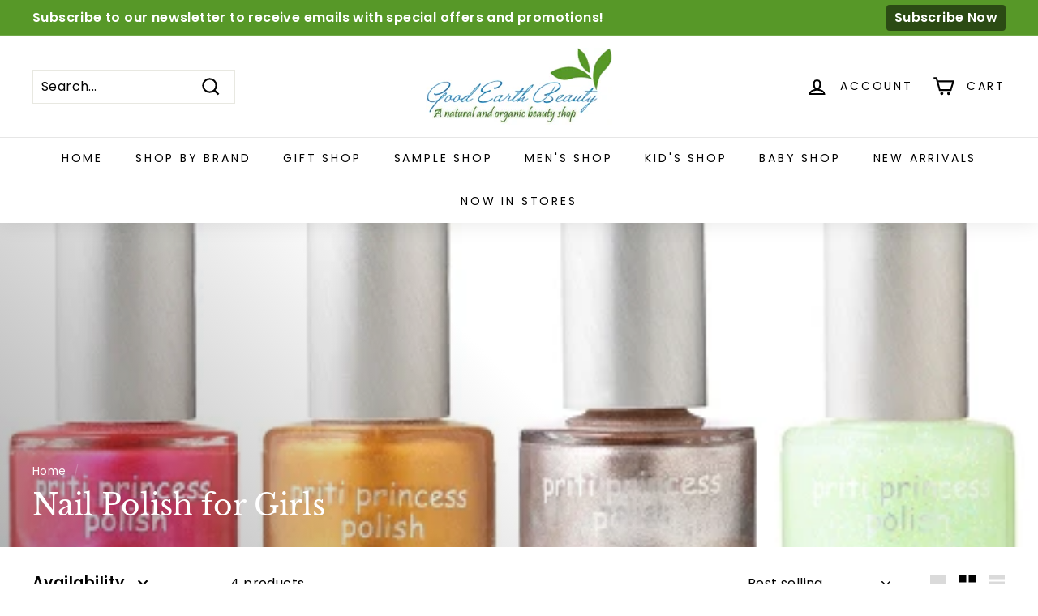

--- FILE ---
content_type: text/css
request_url: https://www.goodearthbeauty.com/cdn/shop/t/4/assets/custom.css?v=16712297643418402561693921871
body_size: 827
content:
.page-full .section-header__title,.grid-16 .title span{display:none}.view-stores .view-content img{width:100%}.view-stores .view-content .store-items{display:flex;flex-wrap:nowrap}.view-stores .view-header h2{font-size:30px;text-transform:uppercase;text-align:center;font-weight:700;letter-spacing:.05em;margin-bottom:24px;line-height:1.3333;font-family:lato,Verdana,Helvetica,sans-serif;color:#44433f}.view-stores .views-row-1,.view-stores .views-row-2,.view-stores .views-row-3,.view-stores .views-row-4,.view-stores .views-row-5,.view-stores .views-row-6{width:16.66%;margin-bottom:30px;padding:0 15px}.view-stores .view-content.store-items .store-other .body{min-height:108px}.view-stores .view-content .store-other{padding-bottom:15px;border-bottom:1px solid #e5e5e5;margin-bottom:30px;min-height:160px}.view-stores .view-content .store-box .views-field-field-image{border:1px solid #eaeaea;margin-bottom:15px}.view-stores .view-content .store-box .store-other .body{font-size:16px;font-weight:600;color:#44433f;font-family:Lato,Verdana,Helvetica,sans-serif;margin-bottom:20px}.view-stores .view-content .store-box .store-other h3{font-size:20px;color:#578f2e;letter-spacing:-.05em;line-height:1.477;font-family:Lato,Verdana,Helvetica,sans-serif;margin-bottom:10px}.view-stores .view-content .store-box .store-other a{background:#e5e5e5;text-decoration:none;color:#7e172f;padding:6px 15px}.view-stores .view-content .views-row.views-row-7.views-row-odd.store-box{width:50%;min-height:400px;margin-bottom:120px;margin-left:auto}.other-location-store h2{text-align:center;font-size:20px;letter-spacing:.2em;font-weight:700;color:#44433f}.view-stores .view-content .other-location-store .other-location-store-wrapper{display:flex;flex-wrap:wrap}.view-stores .view-content .other-location-store .other-location-store-inner{width:46%;margin-right:30px}.view-stores .view-content .other-location-store .other-location-store-wrapper-inner{width:50%}.view-stores .view-content .other-location-store .other-location-store-detail{display:flex}.view-stores .view-content .other-location-store .other-location-store-detail .store-other{width:50%}.view-stores .view-content .other-location-store .other-location-store-inner-text{display:flex;flex-wrap:wrap}.view-stores .view-content .other-location-store .other-location-store-inner-text .store-box{width:50%;padding:0 15px}.view-stores .view-content .market-store-info{display:flex;flex-wrap:nowrap}.view-stores .view-content .market-store-info .store-box{width:25%;padding:0 15px}.beauty-item-boxes{display:flex}.beauty-item-boxes .grid-8.beauty-boxes{width:50%;box-sizing:border-box;text-align:center;padding:10px;margin:0 10px 20px;position:relative;border:1px solid #ddd}.beauty-item-boxes .grid-8.beauty-boxes span{display:block;background:#ce2d7d;color:#fff;padding:10px;margin:20px auto;max-width:200px;font-weight:700;font-size:16px}.beauty-item-title{color:#494645;font-weight:500;letter-spacing:-.6px;font-size:30px}.announcement-bar{cursor:pointer}.announcement-bar:hover .announcement-slider__content p a{background:#000}.toolbar{background:#579828;overflow:hidden}.announcement-slider__content p{display:flex;flex-wrap:wrap;align-items:center;font-size:16px}.announcement-slider__content p a{margin-left:auto;background:#00000080;padding:4px 10px;text-decoration:none;font-weight:700;pointer-events:none;border-radius:4px;transition:all .4s ease-in}.header-newsletter-cstm{padding:9px 0}.header-newsletter-cstm:before{content:"";display:block;border-top:1px solid rgba(0,0,0,.2)!important;position:absolute;left:0;right:0;bottom:inherit;height:100%;margin-top:-10px;background:#0000001a;box-shadow:0 3px 6px -3px #0000004d inset}.header-newsletter-cstm .contact-form{position:relative}.header-newsletter-cstm .note--success{color:#56ad6a;background-color:transparent;border-color:#56ad6a;text-align:center;color:#fff;font-size:16px;font-weight:70;width:auto;max-width:inherit;min-width:inherit;display:block;margin-bottom:0;max-width:480px;margin-left:auto;margin-right:auto}.header-newsletter-cstm .btn{background:#000;transition:all .3s ease}.header-newsletter-cstm .btn:hover{color:#fff;background:#579828;border-color:#579828}.header-newsletter-cstm .input-group-field{border:none;background:#fff}.header-newsletter-cstm .input-group-field::-webkit-input-placeholder{color:#000}.header-newsletter-cstm .input-group-field::-moz-placeholder{color:#000}.header-newsletter-cstm .input-group-field:-ms-input-placeholder{color:#000}.header-newsletter-cstm .input-group-field:-moz-placeholder{color:#000}@media screen and (max-width: 1025px){.view-stores .view-content .store-items{display:flex;flex-wrap:wrap}.view-stores .views-row-1,.view-stores .views-row-2,.view-stores .views-row-3,.view-stores .views-row-4,.view-stores .views-row-5,.view-stores .views-row-6{width:33%}.view-stores .view-content .views-row.views-row-7.views-row-odd.store-box{width:100%}.view-stores .view-content .other-location-store .other-location-store-wrapper{display:block}.view-stores .view-content .other-location-store .other-location-store-inner{width:100%;margin-right:0}.view-stores .view-content .other-location-store .other-location-store-wrapper-inner{width:100%}.view-stores .view-content .market-store-info{display:flex;flex-wrap:wrap}.view-stores .view-content .market-store-info .store-box{width:50%}}@media screen and (max-width: 767px){.view-stores .view-header h2{font-size:24px}.view-stores .view-content .store-items{display:block}.view-stores .views-row-1,.view-stores .views-row-2,.view-stores .views-row-3,.view-stores .views-row-4,.view-stores .views-row-5,.view-stores .views-row-6{width:100%}.view-stores .view-content .market-store-info{display:block}.view-stores .view-content .market-store-info .store-box{width:100%}.view-stores .view-content .views-row.views-row-7.views-row-odd.store-box{min-height:300px;margin-bottom:60px}.view-stores .view-content .other-location-store .other-location-store-detail{display:flex;flex-wrap:wrap}.view-stores .view-content .other-location-store .other-location-store-detail .store-other,.view-stores .view-content .other-location-store .other-location-store-wrapper-inner{width:100%}.view-stores .view-content .other-location-store .other-location-store-inner-text{display:block}.view-stores .view-content .other-location-store .other-location-store-inner-text .store-box{width:100%;padding:0}.beauty-item-boxes{display:block}.beauty-item-boxes .grid-8.beauty-boxes{width:100%;margin:0 0 20px}.beauty-item-title{font-size:24px}}@media screen and (max-width:880px){.announcement-slider__content p{font-size:11px}}@media screen and (max-width:590px){.announcement-slider__content p{justify-content:center}.announcement-slider__content p a{margin-left:auto;margin-right:auto;margin-top:7px}}.int-btn.btn{background:#579828;font-weight:400;font-size:15px;transition:all .3s ease}.int-btn.btn:hover{background:#65bb26}.int-popup{position:fixed;display:none;top:0;left:0;right:0;bottom:0;z-index:999;background:#0000001a;align-items:center;justify-content:center}.int-popup.open{display:flex}.product-ingredients{background:#fff;width:700px;padding:49px;border-radius:11px;box-shadow:1px 1px 21px -9px #0000004d;background-image:url(/cdn/shop/files/leaf.png?v=1693487880);background-position:bottom 1px right -2px;background-size:110px;background-repeat:no-repeat;border-left:8px solid #93d012;position:relative}.int-close{top:5px;position:absolute;right:5px;left:auto;border:1px solid #efefef;width:36px;height:36px;padding:9px;border-radius:40px;cursor:pointer}.int-btn-box{padding:0 0 30px}.int-popup-main:empty:before{content:"No Details Available";font-size:24px;text-align:center;display:block;margin:30px}
/*# sourceMappingURL=/cdn/shop/t/4/assets/custom.css.map?v=16712297643418402561693921871 */
